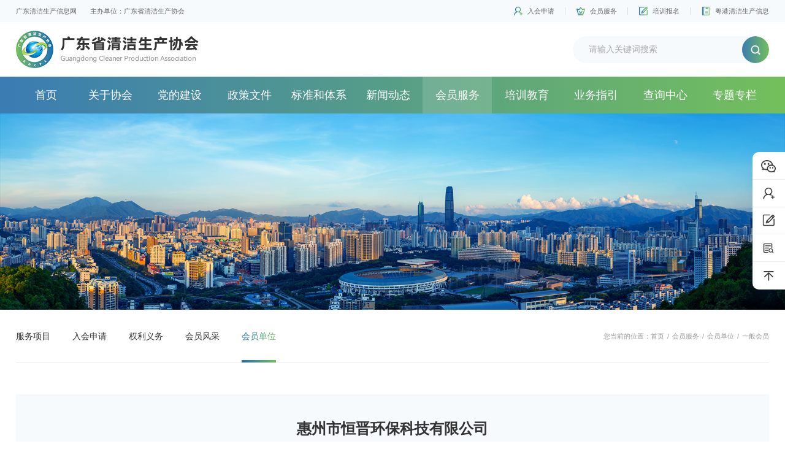

--- FILE ---
content_type: text/html
request_url: http://www.gdcpi.com.cn/MemberUnits/info_itemid_11682.html
body_size: 5143
content:
<!doctype html>
<html>

<head>

   
 
<meta charset="utf-8" />
<meta http-equiv="X-UA-Compatible" content="IE=edge,chrome=1" />
<meta name="viewport" content="width=device-width, initial-scale=1.0, maximum-scale=1.0, user-scalable=no" />
<link rel="shortcut icon" href="/favicon.ico" type="image/x-icon" />
               <!--
                                                               (0 0)
                                           +=============oOO====(_)================+
                                           |   Powered By wanhu - www.wanhu.com.cn |
                                           |   Tel:400-888-0035  020-85575672      |
                                           |   Creation:2026.01.20                 |
                                           |   ezEip v5.3.0(0649)                  |
                                           +==========================oOO==========+
                                                              |__|__|
                                                               || ||
                                                              ooO Ooo
                                        -->                                        
<meta name="Author" content="万户网络设计制作" />
<title>广东清洁生产信息网-广东省清洁生产协会</title>
<meta name="keywords" content="广东省清洁生产协会,广东清洁生产信息网,清洁生产,广东清洁生产,培训,清洁生产审核,清洁生产培训,广东省清洁生产审核师,国家清洁生产审核师,广东省清洁生产审核员,企业清洁生产审核员,清洁,生产,环保,清洁生产技术,技术," />
<meta name="description" content="广东省清洁生产协会,广东清洁生产信息网,清洁生产,广东清洁生产,培训,清洁生产审核,清洁生产培训,广东省清洁生产审核师,国家清洁生产审核师,广东省清洁生产审核员,企业清洁生产审核员,清洁,生产,环保,清洁生产技术,技术," />
<link href="/editor/editor.css" rel="stylesheet" type="text/css"/>

<script src="/cn/common/js/jquery-3.3.1.min.js"></script>
<!--[if lt IE 9]>
  <script src="/cn/common/js/html5shiv.v3.72.min.js"></script>
  <script src="/cn/common/js/respond.js"></script>
<![endif]-->
<script type="text/javascript" charset="utf-8" src="/cn/common/js/slick/slick.js"></script>
<link rel="stylesheet" type="text/css" href="/cn/common/js/slick/slick.css">
<link rel="stylesheet" type="text/css" href="/cn/common/js/slick/slick-theme.css">
<script src="/cn/common/js/a.whir.search.js"></script>
<script src="/cn/common/js/a.whir_menu.2.0.js"></script>

<script src="/cn/common/js/common.js"></script>



<link rel="stylesheet" type="text/css" href="/cn/common/css/style.css" />

</head>

<body>
   
 
<div class="header">
    <div class="top f14 c666">
        <div class="auto flex_js_ac">
            
            <div class="txt"><span>广东清洁生产信息网</span><span>主办单位：广东省清洁生产协会</span></div>
            
            <div class="link"><a href='/Application/list.html'>入会申请</a><a href='/Service/index.html'>会员服务</a><a href='/EnrollForm/index.html'>培训报名</a><a href='/Subsites/index.html' target="_blank">粤港清洁生产信息</a></div>
        </div>
    </div>
    <div class="mid">
        <div class="auto flex_js_ac">
            
            <div class="logo"><a href='/index.html'><img src="/uploadfiles/logo/logo.png?bG9nby5wbmc="></a></div>
            
            <div class="search">
            <input type="text" id="TopKey" class="text" value="">
            <a class="btn" id="TopBtn"></a>
            </div>
            <div class="open-menu" rel="absolute"><i></i><i></i><i></i></div>
        </div>
    </div>
    <div class="mainnav" id="SiteId1">
    <div class="auto">
          <ul class="ul clearfix" type="Horizontal" id="menu">
            <li id="m1"><span><a href='/index.html'>首页</a></span></li>
            <li id="m3"><span><a href='/About/index.html'>关于协会</a></span>
              <div class="sub">
                <dl>
                  <dt><a href='/About/index.html'>协会简介</a></dt>
                  <dt><a href='/Organization/index.html'>组织机构</a></dt>
                  <dt><a href='/Rules/index.html'>协会章程</a></dt>
                  
                </dl>
              </div>
            </li>
            <li id="m4"><span><a href='/Dynamics/list.html'>党的建设</a></span>
              <div class="sub">
                <dl>
                  <dt><a href='/Dynamics/list.html'>党建动态</a></dt>
                  <dt><a href='/Features/list.html'>党建风采</a></dt>
                  <dt><a href='/Laws/list.html'>党章党规</a></dt>
                  
                </dl>
              </div>
            </li>
            <li id="m5"><span><a href='/ProvincePolicyDocuments/list.html'>政策文件</a></span>
              <div class="sub">
                <dl>
                  <dt><a href='/ProvincePolicyDocuments/list.html'>省内政策文件</a></dt>
                  <dt><a href='/DomesticPolicyDocuments/list.html'>国内政策文件</a></dt>
                  <dt><a href='/Explain/list.html'>政策解读</a></dt>
                  
                </dl>
              </div>
            </li>
            <li id="m6"><span><a href='/ProductionStandards/list.html'>标准和体系</a></span>
              <div class="sub">
                <dl>
                  <dt><a href='/ProductionStandards/list.html'>清洁生产标准</a></dt>
                  <dt><a href='/EvaluatingIndicator/list.html'>清洁生产评价指标体系</a></dt>
                  
                </dl>
              </div>
            </li>
            <li id="m7"><span><a href='/AssociationNews/list.html'>新闻动态</a></span>
              <div class="sub">
                <dl>
                  <dt><a href='/AssociationNews/list.html'>协会动态</a></dt>
                  <dt><a href='/DomesticNews/list.html'>国内资讯</a></dt>
                  <dt><a href='/ProvincialNews/list.html'>省内资讯</a></dt>
                  <dt><a href='/ProvinceNotice/list.html'>省内通知公告</a></dt>
                  <dt><a href='/DomesticNotice/list.html'>国内通知公告</a></dt>
                  
                </dl>
              </div>
            </li>
            <li id="m8"><span><a href='/Service/index.html'>会员服务</a></span>
              <div class="sub">
                <dl>
                  <dt><a href='/Service/index.html'>服务项目</a></dt>
                  <dt><a href='/Application/list.html'>入会申请</a></dt>
                  <dt><a href='/Obligations/index.html'>权利义务</a></dt>
                  <dt><a href='/CompanyNews/list.html'>会员风采</a></dt>
                  <dt><a href='/MemberUnits/index_lcid_25.html'>会员单位</a></dt>
                  
                </dl>
              </div>
            </li>
            <li id="m9"><span><a href='/Training/list.html'>培训教育</a></span>
              <div class="sub">
                <dl>
                  <dt><a href='/Training/list.html'>培训介绍</a></dt>
                  <dt><a href='/TrainingDynamics/list.html'>培训动态</a></dt>
                  <dt><a href='/EnrollForm/index.html'>在线报名</a></dt>
                  
                </dl>
              </div>
            </li>
            <li id="m10"><span><a href='/ServiceGovernment/list.html'>业务指引</a></span>
              <div class="sub">
                <dl>
                  <dt><a href='/ServiceGovernment/list.html'>服务政府</a></dt>
                  <dt><a href='/ServiceIndustry/list.html'>服务行业</a></dt>
                  <dt><a href='/ServiceEnterprises/list.html'>服务企业</a></dt>
                  
                </dl>
              </div>
            </li>
            <li id="m11"><span><a href='/CertificateQuery/list.aspx'>查询中心</a></span>
              <div class="sub">
                <dl>
                  <dt><a href='/CertificateQuery/list.aspx'>培训证书查询</a></dt>
                  <dt><a href='/DirectoryExperts/index.aspx'>专家名录</a></dt>
                  <dt><a href='/QueryTheList0124/list.aspx'>清洁生产技术服务单位证书查询</a></dt>
                  <dt><a href='/QueryTheList0008/list.aspx'>省清洁生产企业证书查询</a></dt>
                  <dt><a href='/zsgkcx/list.aspx?lcid=99'>证书公开查询</a></dt>
                  
                </dl>
              </div>
            </li>
            <li id="m12"><span><a href='/SpecialSubject/list_lcid_45.html'>专题专栏</a></span>
              <div class="sub">
                <dl>
                  
                </dl>
              </div>
            </li>
            <li id="m13"><span><a href='/SpecialCommittee/list.html'>专委会</a></span>
              <div class="sub">
                <dl>
                  <dt><a href='/SpecialCommittee/list.html'>专委会介绍</a></dt>
                  <dt><a href='/EventConsultation/list.html'>活动资讯</a></dt>
                  <dt><a href='/TechnicalStandards/list.html'>技术标准</a></dt>
                  
                </dl>
              </div>
            </li>
            <li id="m14"><span><a href='/GreenTechnology/list.html'>绿色技术</a></span>
              <div class="sub">
                <dl>
                  
                </dl>
              </div>
            </li>
            <li id="m80"><span><a href='/ContactUs/index.html'>联系我们</a></span>
              <div class="sub">
                <dl>
                  
                </dl>
              </div>
            </li>
            <li id="m15"><span><a href='/SiteMap/index.html'>辅助栏目</a></span>
              <div class="sub">
                <dl>
                  <dt><a href='/SiteMap/index.html'>网站地图</a></dt>
                  <dt><a href='/Links/index.aspx?lcid=79'>友情链接</a></dt>
                  <dt><a href='/Statement/index.html'>网站声明</a></dt>
                  <dt><a href='/Advertising/index.html'>广告服务</a></dt>
                  
                </dl>
              </div>
            </li>
            
          </ul>
    </div>
    </div>
</div>

<div class="top_h"></div>
<script>


var m = '8';


whirmenu.main('Horizontal', 'en', m);  



//广东清洁生产信息网_1
whirsearch.search("#TopBtn", "TopKey", "请输入关键词搜索", "/Search/index.html")//搜索


</script> 


  
<div class="banner">
	
	<div class="item">
		<div class="pic pc"><img src="/uploadfiles/banner/services.jpg?c2VydmljZXMuanBn"></div>
		<div class="pic wap"><img src="/uploadfiles/banner/services_wap.jpg?c2VydmljZXNfd2FwLmpwZw=="></div>
	</div>
	
</div>
<script>
$(function(){
	$(".banner").slick({
		autoplay:true,
		speed: 500,
		dots: true,
		arrows: false,
	});
});
</script>




   
 
<div class="location_menu ">
    <div class="mainbox">
		<div class="auto flex_js_ac">
		    
		    
		        
		            <div class="location c999 f14">您当前的位置：<a href="/index.html">首页</a><i>/</i><a href="/Service/index.html">会员服务</a><i>/</i><a href="/MemberUnits/index_lcid_25.html">会员单位</a><i>/</i><span>一般会员</span></div>
		        
		    
		    <div class="menu f18">
		        <dl><b>会员服务</b></dl>
		        <ul class="ul">
		            		            <li id="menu49" data-parent='49'><a href='/Service/index.html'>服务项目</a>
		                <div class="sub" data-parent='49' >
		                    
		                </div>
		            </li>
		            		            <li id="menu50" data-parent='50'><a href='/Application/list.html'>入会申请</a>
		                <div class="sub" data-parent='50' >
		                    
		                </div>
		            </li>
		            		            <li id="menu52" data-parent='52'><a href='/Obligations/index.html'>权利义务</a>
		                <div class="sub" data-parent='52' >
		                    
		                </div>
		            </li>
		            		            <li id="menu90" data-parent='90'><a href='/CompanyNews/list.html'>会员风采</a>
		                <div class="sub" data-parent='90' >
		                    
		                </div>
		            </li>
		            		            <li id="menu55" data-parent='55'><a href='/MemberUnits/index_lcid_25.html'>会员单位</a>
		                <div class="sub" data-parent='55' >
		                    
		                </div>
		            </li>
		            
		        </ul>
		    </div>
		    
		</div>
	</div>
</div>
<div class="auto">
    <div class="menu_sub f18"></div>
</div>


<script>
$("#menu55").addClass("aon");
$("#lcid").addClass("aon");
$(".menu dl").click(function () {
    $(this).toggleClass("on").siblings().removeClass("on");
    $(this).next("ul").slideToggle().siblings("ul").slideUp();
});
$(".location_menu .menu ul li").each(function(){
    var num = $(this).find(".sub span").length
    if(num == 0 ){
        $(this).find(".sub").remove()
    }else{
        var $menusub = $("#menu55").parents(".sub");
        var $menuBox = $(".menu_sub");
        $menuBox.append($menusub);
        var menuId = $("#menu55").parents(".sub").data("parent");
        $(".location_menu .menu ul [data-parent="+menuId+"]").addClass("aon");
    }
})
if($(".menu_sub a").length ==0){
    $(".menu_sub").remove();
}

$(window).scroll(function(){
		var st=$(document).scrollTop()
		var ht=$(".header").outerHeight()
		var location_menu_th = $(".location_menu").outerHeight();
		var thist=$(".location_menu").offset().top
		var thish=$(".location_menu").find(".mainbox").outerHeight()
		
		if(st>=thist - ht){
		  $(".location_menu").addClass("fixed");
		  $(".location_menu .mainbox").css("top",ht);
		  $(".location_menu").css("padding-bottom", location_menu_th / 1);
		}else{
			if(st < thist + thish){
			  $(".location_menu").removeClass("fixed")
			  $(".location_menu .mainbox").css("top",'0');
			  $(".location_menu").css("padding-bottom", '0');
			}
		}
	
	});
	

</script>



<div class="main">
    <div class="auto">
        <!---->
        <div class="article_title">
            <h1 class="f30 nMP">惠州市恒晋环保科技有限公司</h1>
        </div>
        <div class="article_details">
            <!--ewebeditor:page title=""--><!--/ewebeditor:page-->           
        </div>
        
        <!---->        
    </div>
</div>

 
 
<div class="footer">
    <div class="auto flex_js_ac">
        <div class="box flex_ac">
            
            <div class="icon"><img src="/uploadfiles/logo/logo_icon.png?bG9nb19pY29uLnBuZw=="></div>
            
            <div class="mid">
                <div class="copyright">《中华人民共和国增值电信业非经营许可证》编号：<a href="//beian.miit.gov.cn/" target="_blank">粤ICP备12071549号</a></div>
                <div class="link"><a href='/index.html'>返回首页</a>·<a href='/SiteMap/index.html'>网站地图</a>·<a href='/Links/index.aspx?lcid=79'>友情链接</a>·<a href='/Statement/index.html'>网站声明</a>·<a href='/Advertising/index.html'>广告服务</a>·<a href='/ContactUs/index.html'>联系我们</a></div>
            </div>
        </div>
        <div class="share flex">
            <span>分享：</span>
            <span><a class="weixin"></a></span>
            <span><a class="sina"></a></span>
            <span><a class="qq"></a></span>
        </div>
    </div>
</div>
<div class="side">
    
    <dl class="s1">
        <dt></dt>
        
            
                <dd><img src="/uploadfiles/image/ewm.jpg"/></dd>
            
        
    </dl>
    <dl class="s2">
        <dt onclick="window.location.href='../Application/list.html'"></dt>
    </dl>
    <dl class="s3">
        <dt onclick="window.location.href='../EnrollForm/index.html'"></dt>
    </dl>
    <dl class="s4">
        <dt onclick="window.location.href='../CertificateQuery/list.html'"></dt>
    </dl>
    
    <dl class="s5">
        <dt onClick="$('body,html').animate({scrollTop:0},500);"></dt>
    </dl>
</div>
<script src="/cn/common/js/common.js"></script>


</body>

</html>

--- FILE ---
content_type: text/css
request_url: http://www.gdcpi.com.cn/cn/common/js/slick/slick-theme.css
body_size: 1132
content:
@charset 'UTF-8';
.slick-loading .slick-list{background:#fff url(ajax-loader.gif) center center no-repeat;}
@font-face{font-weight:400;font-style:normal;font-family:slick;src:url(fonts/slick.eot);src:url(fonts/slick.eot?#iefix) format('embedded-opentype'),url(fonts/slick.woff) format('woff'),url(fonts/slick.ttf) format('truetype'),url(fonts/slick.svg#slick) format('svg');}
.slick-arrow{ width: 18px; height: 42px; position:absolute;top:50%;display:block; padding: 0; margin:0; outline:0;border:none;color:transparent;font-size:0;line-height:0;cursor:pointer;-webkit-transform:translate(0,-50%);transform:translate(0,-50%);-ms-transform:translate(0,-50%); background-color:none; z-index: 10; transition: 0.5s; background: linear-gradient(135deg,#73bf5b,#2070ad)}
.slick-arrow:focus,
.slick-arrow:hover{outline:0;}
.slick-arrow:focus:before,
.slick-arrow:hover:before{opacity:1;}
.slick-arrow.slick-disabled{opacity:.4; cursor: default}
.slick-arrow:before{ content: ''; position: absolute; margin:auto; width:100%; height:100%; left: 0; right: 0; top: 0; bottom: 0; background: no-repeat center center; transition: 0.5s}
.slick-prev{left:0; border-radius: 0px 5px 5px 0;}
.slick-prev:before{background-image: url(slick-prev.png)}
.slick-next{right:0; border-radius: 5px 0 0 5px;}
.slick-next:before{background-image: url(slick-next.png)}

.slick-dots{position:absolute; bottom:4%; display: flex;justify-content: center; margin:0;padding:2% 0 0 0;width:100%;list-style:none;text-align:center;}
.slick-dots li{padding:5px; margin: 0px 5px; cursor:pointer; opacity: 0.25}
.slick-dots li span{display:block;padding:0;height:8px;width:8px;outline:0;border:none;background:linear-gradient(90deg,#2070ad,#73bf5b);color:transparent;font-size:0;line-height:0;cursor:pointer; border-radius: 100px; position: relative;}
.slick-dots li span:before{content: ''; position: absolute; width:8px; height:8px; margin: auto; left: 0; right: 0; top: 0; bottom: 0; border-radius: 100px;}
.slick-dots li.slick-active{opacity: 1;}
.slick-dots li.slick-active span{ width: 12px; height: 12px;}
.slick-dots li.slick-active span:before{background: #fff}

.item{ position: relative}
.item .pic{ position: relative}
.item video{ position: absolute; width: 100%; height: 100%; object-fit: cover}
.slick-slider[rel=dots-absolute] .slick-dots{ position: absolute; bottom: 4%}
.slick-slider[rel=dots-relative] .slick-dots{ position: relative}
@media(max-width:768px){
.slick-dots li{padding:0 5px;}
.slick-dots li button{height:10px;width:10px;}
}

--- FILE ---
content_type: text/css
request_url: http://www.gdcpi.com.cn/cn/common/css/responsive2.0.css
body_size: 2677
content:
@charset "utf-8";
/*@import url('../whirfonts/fonts.css');*/
* {
  outline: 0;
  -webkit-box-sizing: border-box;
  -moz-box-sizing: border-box;
  box-sizing: border-box;
}
html {
  -webkit-text-size-adjust: 100%
}
body {
  padding: 0;
  margin: 0 auto;
  font-size: 16rem;
  overflow-x: hidden;
  color: #333;
  line-height: 1.6;
  background: #fff;
  font-family: arial, sans-serif;
  -webkit-text-size-adjust: none;
  /*取出点击出现半透明的灰色背景*/
  -webkit-tap-highlight: rgba(0, 0, 0, 0);

}
input[type="button"], input[type="submit"], input[type="reset"] {
  -webkit-appearance: none;
}
ul, li, form, dl, dt, dd, div, ol, figure, article, nav, menu, aside, pre {
  padding: 0;
  margin: 0;
}
.ol li, .ul li {
  list-style: none;
}
table, table td {
  border-collapse: collapse;
}
table {
  border-spacing: 0;
}
table td, select, input, textarea {
  font-size: 14px;
}
select, input, textarea {
  border-radius: 0;
  -webkit-border-radius: 0;
}
select, input, textarea, pre {
  font-family: arial, sans-serif;
}
img {
  border: none;
  max-width: 100%;
  vertical-align: middle;
}
a {
  color: #333;
  text-decoration: none;
  -webkit-tap-highlight-color:rgba(0, 0, 0, 0); /* 去掉链接触摸高亮 */
}
a:hover {
  color: #2070ad;
  text-decoration: none;
}
a:focus {
  color: #333;
  outline: none;
  -moz-outline: none;
}
a:active {
  color: #333;
}
pre {
  white-space: pre-wrap;
  white-space: -moz-pre-wrap;
  white-space: -pre-wrap;
  white-space: -o-pre-wrap;
  word-wrap: break-word;
  text-align: justify;
  text-justify: inter-ideograph;
}
.clear {
  clear: both;
  height: 0px;
  overflow: hidden;
  zoom: 0;
}
.clearfix:after {
  content: '';
  display: block;
  height: 0;
  clear: both;
}
.dot {
  display: block;
  white-space: nowrap;
  text-overflow: ellipsis;
  overflow: hidden;
}
.dot2, .dot3, .dot4, .dot5, .dot6 {
  display: -webkit-box;
  display: box;
  overflow: hidden;
  text-overflow: ellipsis;
  word-break: break-word;
  -webkit-box-orient: vertical;
}
.dot2 {
  -webkit-line-clamp: 2;
}
.dot3 {
  -webkit-line-clamp: 3;
}
.dot4 {
  -webkit-line-clamp: 4;
}
.dot5 {
  -webkit-line-clamp: 5;
}
.dot6 {
  -webkit-line-clamp: 6;
}
.ytable {
  display: table;
  width: 100%;
}
.ytable-fixed {
  table-layout: fixed;
}
.ytable-cell {
  display: table-cell;
  vertical-align: middle;
}
@media (max-width:1024px) {
  .ytable.xy,
  .ytable.xy > .ytable-cell{display: block;}
}
.Ispic {
  background-repeat: no-repeat;
  background-position: center center;
  background-size: cover;
}
:after, :before {
  -webkit-box-sizing: border-box;
  -moz-box-sizing: border-box;
  box-sizing: border-box
}
.nM { margin: 0;}
.nP { padding: 0;}
.nMP{ margin: 0; padding: 0; font-weight: normal}
select.select-css {
	border: solid 1px #000;
	appearance: none;
	-moz-appearance: none;
	-webkit-appearance: none;
    background-repeat:  no-repeat;
    background-position:  98% center;
    background-color:  transparent;
	padding-right: 20px;
    padding-left: 10px;
}

/*清除ie的默认选择框样式清除，隐藏下拉箭头*/
select.select-css::-ms-expand {
display: none;
}

/*↑↑↑如修改栏目左右结构宽度比例 请不要修改这里的  在style.css 加上修改*/
/*用于图片变黑白*/
.grayscale{filter:url("data:image/svg+xml;utf8,<svg xmlns='http://www.w3.org/2000/svg'><filter id='grayscale'><feColorMatrix type='saturate' values='0'/></filter></svg>#grayscale");-webkit-filter:grayscale(1);filter:grayscale(1);filter:gray}.grayscale.grayscale-fade{transition:filter .5s;}@media screen and (-webkit-min-device-pixel-ratio:0){.grayscale.grayscale-fade{-webkit-transition:-webkit-filter .5s;transition:-webkit-filter .5s;}}.grayscale.grayscale-fade:hover,.grayscale.grayscale-off{-webkit-filter:grayscale(0);filter:grayscale(0)}.grayscale.grayscale-replaced{-webkit-filter:none;filter:none}.grayscale.grayscale-replaced>svg{-webkit-transition:opacity .5s ease;transition:opacity .5s ease;opacity:0}.flipInY .grayscale.grayscale-replaced>svg {opacity:1;}.grayscale.grayscale-replaced.grayscale-fade:hover>svg,.grayscale.grayscale-replaced.grayscale-off>svg{opacity:0}
/**页面框架 End**/
.auto_1400{max-width: 1400px;  width: 96%; margin: auto;}


/*******************************
open-search
********************************/
.open-search{cursor: pointer;}
.open-search[rel="absolute"]{position: absolute; top: 50%;}
.open-search[rel="relative"]{position: relative;}
/*.open-search.on{background: none!important;}
.open-search.on:before,
.open-search.on:after{position: absolute; content: ''; width: 70%; left: 15%; height: 3px; top: 50%; margin-top: -1.5px;background: #fff;transform: rotate(45deg);-webkit-transform: rotate(45deg);-ms-transform: rotate(45deg);}
.open-search.on:after{transform: rotate(-45deg);-webkit-transform: rotate(-45deg);-ms-transform: rotate(-45deg);}*/

.top-search{position: relative;display: none;padding-right: 50px;}
.top-search[rel="absolute"]{position: absolute; top: 100%; right: 0; z-index: 100; width: 100%;max-width: 320px;}
.top-search .text{width: 100%; height: 44px; line-height: 44px; border: 0;background: #fff; padding: 0 10px;color: #999;}
.top-search .text.focus{color: #333;}
.top-search .btn{position: absolute; right: 0; top: 0; height: 100%; width: 50px;background-repeat: no-repeat;background-position: center center;}

/*******************************
open-menu
********************************/
@media(max-width:1024px){
body.menu-show{overflow: hidden;}

.open-menu{z-index: 10; width: 40px; height: 40px;}
.open-menu[rel="relative"]{position: relative;}
.open-menu[rel="absolute"]{position: absolute; top: 50%; transform: translateY(-50%);}
.open-menu i{position: absolute; width: 100%; height: 3px; background: #fff; left: 0; top: 50%; margin-top: -1.5px; transition: 0.3s;}
.open-menu:not(.on) i:nth-child(1){margin-top: -10px;}
.open-menu:not(.on) i:nth-child(3){margin-top: 8px;}

.open-menu.on i:nth-child(2){opacity: 0;}
.open-menu.on i:nth-child(1){transform: rotate(-45deg);}
.open-menu.on i:nth-child(3){transform: rotate(45deg);}
}

/*************************************
whir_menu.2.0
**************************************/
@media(min-width:1025px){
.top-sub{position: absolute; top: 100%; z-index: 100;}
}
@media(max-width:1024px){
.has-multi aside,
.has-sub span{position: relative;padding-right: 40px; overflow: hidden;}
.has-multi aside .op-multi,
.has-sub span .op{position: absolute; width: 40px; height: 100%; height: 100%; transition: 0.3s; right: 0; top: 0;}
.has-multi aside .op-multi.click,
.has-sub span .op.click{transform: rotate(45deg);}
.has-multi aside .op-multi:before,
.has-multi aside .op-multi:after,
.has-sub span .op:before,
.has-sub span .op:after{position: absolute; content: ''; width: 12px; height: 2px;background: #fff; left: 50%; top: 50%; transform: translate(-50%,-50%);}
.has-multi aside .op-multi:after,
.has-sub span .op:after{ width: 2px; height: 12px;}
.has-multi aside .op-multi:before,
.has-multi aside .op-multi:after{background-color: #666;}
}

[rel="li-relative"] li{position: relative; z-index: 100;}
[type="Vertical"] .sub{display: none;}
[type="Vertical"] .sub dt{line-height: 24px; padding: 5px 0; white-space: nowrap;}

[type="Vertical-hierarchy"] .hierarchy{display: none;}
@media(min-width:1025px){
[type="Vertical-hierarchy"] .has-multi{position: relative;}
[type="Vertical-hierarchy"] .hierarchy{ position: absolute; left: 100%;top: 0;z-index: 20; width: 100%;background-color: rgba(0,0,0,0.7); padding: 10px 0;}
[type="Vertical-hierarchy"] .hierarchy[data-num="2"]{background-color: rgba(0,0,0,0.5);}
}

/*滚屏快捷动画*/
.whir-fade-left{transform: translate(-30px,0); }
.whir-fade-right{transform: translate(30px,0);}
.whir-fade-up{transform: translate(0,30px);}
.whir-fade-down{transform: translate(0,-30px);}
.whir-zoom-in{transform: scale(0);}
[class*=whir-]{opacity: 0;transition-property: all;transition-duration: 1.2s;}
.active [class*=whir-]{opacity: 1;}
.active [class*=whir-fade]{transform: translate(0,0);}
.active [class*=whir-zoom]{transform: scale(1);}

/*局部根元素大小*/
html{font-size: 100px;}
body{font-size: 0.16em;}
@media (max-width:1400px) {
html{font-size: 80px;}
}
@media (max-width:1200px) {
html{font-size: 70px;}
}
@media (max-width:1024px) {
html{font-size: 70px;}
}

--- FILE ---
content_type: application/javascript
request_url: http://www.gdcpi.com.cn/cn/common/js/common.js
body_size: 1452
content:
// JavaScript Document
//AOS.init({
//	offset: 0,
//	duration: 500,
//	easing: 'linear',
//	delay: 0,
//});

function asres(){
	$(".top_h").height($(".header").height());	
};
$(window).resize(function(){
	asres();
});
asres(); 

$(".events_list").each(function(){

    $(".year_month .month span").each(function(){
        var lnum=$(this).find("i").length
        if(lnum<=0){
            $(this).remove()
        }
    })
    $(".events_info .month").each(function(){
        var listnum=$(this).find(".list").length
        if(listnum<=0){
            $(this).remove()
        }
    })


	$(".year_month .year").click(function(){
		var e=$(this).parent().index()
		$(this).parent().addClass("on");
		$(this).parent().siblings().removeClass("on");
		$(".events_info .year_box").eq(e).show().siblings().hide();
        $(".events_info .year_box .month").eq(e).show().siblings().hide();
        
        $(".events_info .year_box .month").hide();
        $(".events_info .year_box").eq(e).find(".month").eq(0).show()
        
	});
	$(".year_month .year_box").eq(0).find(".year").click();

	$(".year_month .year_box").each(function(i,item){
        var subb=$(this).index()
        $(this).find(".month span").click(function(){
            var e=$(this).index()
            $(this).addClass("on");
            $(this).siblings().removeClass("on");
           $(".events_info .year_box").eq(subb).find(".month").eq(e).show().siblings().hide();
        });
        $(item).find(".month span").eq(0).click();
	});
    

});


///////
$(".list_photo_txt").each(function(){
    var item=$(this).find(".item").length
    if(item<=0){
        $(this).remove()
    } 
});

 $(".list_photo_txt .list").slick({
    autoplay:true,
    speed: 500,
    dots: true,
    arrows: false,
});  

if($('div').is('.main_sidebar')){		
    $("body").addClass("left_right")
}

$(".experts_list span:last-child").find("i").remove()

$(".experts_search .drop-down").each(function(){
    var _this=$(this)
    _this.click(function(){
        $(this).toggleClass("show");
        $(this).find("ul").slideToggle()
    })
    _this.mouseleave(function(){
        $(this).removeClass("show");
        $(this).find("ul").slideUp("fast");
    })

    
    _this.find("li").click(function(){
    var txt=$(this).find("a").text()
    _this.find("input").val(txt)
    })
})

///////
$(".ind_part1 .list").slick({
    autoplay:true,
    speed: 500,
    rows: 2,
    dots: false,
    arrows: false,
    vertical: true,
    responsive: [
        {
            breakpoint: 1024,
            settings: {
                rows: 1,
            }
        }
    ],
});
//////


$(".ind_part2 .sub_pic").slick({
    autoplay:true,
    speed: 500,
    dots: true,
    arrows: false,
});

/////
$(".ind_part4 .company").each(function(){
    var _this=$(this)
    _this.find(".view_more a").click(function(){
        _this.toggleClass("many");
		 $(this).text($(this).text() == " 收起 " ? " 展开 " : " 收起 ");
    })
})

$(".ind_part4 .training_list .listbox").slick({
    autoplay:true,
    speed: 500,
    dots: true,
    arrows: false,
});
$(".ind_part4 .training_dynamics .listbox").slick({
    speed: 500,
    dots: true,
    arrows: false,
    slidesToShow: 3,
    slidesToScroll: 1,
    focusOnSelect: true,
    responsive: [
        {
            breakpoint: 1024,
            settings: {
                slidesToShow: 2,
                dots: true,
            }
        }
    ],
});
//////
$(".ind_part6 .listbox").slick({
    autoplay:true,
    speed: 500,
    dots: false,
    arrows: false,
    fade: true,
    adaptiveHeight: true,//自动高度
});
//////
$(".ind_part8 .listbox").slick({
    speed: 500,
    dots: false,
    arrows: true,
    slidesToShow: 4,
    slidesToScroll: 1,
    focusOnSelect: true,
    infinite: false,
    responsive: [
        {
            breakpoint: 1024,
            settings: {
                slidesToShow: 3,
            }
        },
        {
            breakpoint: 640,
            settings: {
                slidesToShow: 2,
            }
        },
    ]
});

$(".common_tab .sub_title span a").bind("click", function () {
	var index = $(this).parent().index();	
	$(this).parents(".common_tab").find(".sub_title span").removeClass("show");
	$(this).parent().addClass("show");
	$(this).parents(".common_tab").find(".sub_item").addClass("hide");
	$(this).parents(".common_tab").find(".sub_item").eq(index).removeClass("hide")
	
	$(this).parents(".common_tab").find(".sub_pic").addClass("hide");
	$(this).parents(".common_tab").find(".sub_pic").eq(index).removeClass("hide")
});

$(".common_tab").each(function(i,item){
	$(item).find(".sub_title span").eq(0).find("a").click();
});



//////粤港清洁生产信息网//////
 $(".sub_ind_part1 .listitem").slick({
    autoplay:true,
    speed: 500,
    dots: true,
    arrows: false,
});  

$(".sub_ind_part2 .boxfl .list").slick({
    autoplay:true,
    speed: 500,
    dots: true,
    arrows: false,
});

 $(".sub_ind_part3 .listbox").slick({
    autoplay:true,
    speed: 500,
    dots: true,
    arrows: false,
    fade: true,
    adaptiveHeight: true,//自动高度
}); 


$(".sub_ind_part6 .boxfl .item h4").each(function(index, element) {
    var html = $(element).html();
    var h3txt=$(this).parent().find("h3 b").text()
	var arr = html.split(h3txt);
	html = arr[arr.length-1];
	$(element).html(html);
});

//////粤港清洁生产信息网 end//////